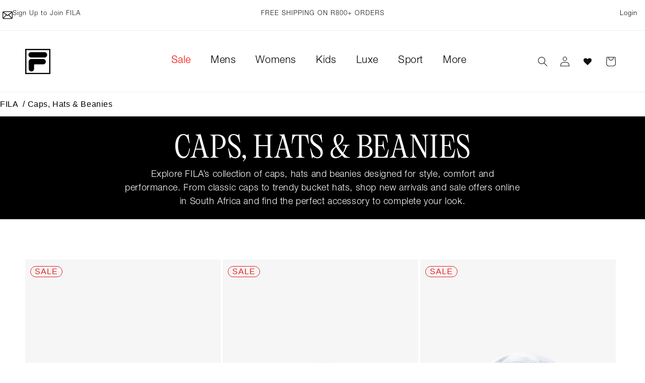

--- FILE ---
content_type: text/css
request_url: https://fila.co.za/cdn/shop/t/34/assets/new.css?v=31522916152548186791765523483
body_size: 1816
content:
.announcement-bar{justify-content:space-between!important;padding:10px 5px}.drawer-announcement{font-size:14px;text-align:center;background:#000;color:#fff;font-weight:700;font-family:Helvetica Neue Light}.drawer-announcement p{padding:0 50px;line-height:18px}.drawer-announcement .splide__arrow,.drawer-collection .splide__arrow{width:1em!important;height:1em!important;background:none!important}.drawer-announcement .splide__arrow svg{fill:#fff!important}.drawer-collection{box-shadow:0 -2px 3px #d3d3d3}@media screen and (min-width:749px){.drawer-collection{margin-bottom:30px}}.cart-item__image-container{min-width:100%!important;max-width:100%!important}.cart-item__image-container img{max-width:100%!important}.drawer-collection .splide__slide img{border-radius:0!important;height:80px}.drawer_coll_internal{display:flex;gap:15px;align-items:center;justify-content:space-between;font-size:16px;font-weight:bolder;font-family:Helvetica Neue Light;padding:10px;background:#e5e5e5;color:#000;max-width:80%!important;margin:0 auto;line-height:20px}.cart_coll_price{opacity:.5;font-size:14px}.drawer-button{font-size:14px;padding:0 1rem!important;min-width:65px!important;min-height:32px;text-transform:uppercase;background:#000}.announcement-bar__message:nth-child(2){flex:2}h5.announcement-bar__message{flex:1}.mega-menu__list{display:flex!important;justify-content:space-evenly;flex-wrap:wrap}.mega-menu__link{color:#000!important}#reg_pop{text-align:left;flex:1;display:flex;gap:10px}.announcement-bar__message.contact-link{text-transform:capitalize;flex:1;text-align:right}.announcement-bar__message.main_msg{flex:2}.multicolumn-list__item.center .media--adapt{width:100%!important}.product-form__buttons{display:flex;max-width:100%!important}.product-form__submit{margin-bottom:0!important;width:50%;text-transform:uppercase;font-weight:700;background-color:#ff0401!important}.swym-button-bar{width:50%;margin:0 0 0 5px!important}.swym-btn-container[data-position=default] .swym-add-to-wishlist.swym-icontext{height:100%!important;line-height:60px!important;width:100%!important;border-radius:30px!important;background:#000!important}.swym-btn-container[data-position=default]{display:block!important}.card__inner.ratio:before{padding-bottom:150%!important}label.swatch-label{font-weight:700}.drawer__footer{padding:1.5rem 20px!important;background:#f2f2f2}.cart-drawer .cart__checkout-button{background:#000!important;text-transform:uppercase}.cart-drawer .totals{margin-bottom:10px;border-bottom:1px solid lightgrey;padding-bottom:10px}.mob-menu-additional a{text-decoration:none!important;color:#000;font-weight:700}.list-menu a[href="https://fila.co.za/pages/2023-valentines-day-1"],a[href="https://fila.co.za/pages/2023-valentines-day-1"].header__menu-item span,.list-menu a[href="/collections/sale"],.list-menu a[href="/collections/clearance-sale"].header__menu-item span,a[href="/collections/sale"].header__menu-item span,.header__menu-item a[href="/collections/sale"],.header__menu-item a[href="/collections/clearance-sale"],.menu-drawer__menu-item.link--text a[href="/collections/sale"],.menu-drawer__menu-item.link--text a[href="/collections/clearance-sale"],.header__menu-item a[href="/collections/black-friday-2022"],.menu-drawer__menu-item.link--text a[href="/collections/black-friday-2022"]{color:#ea202c!important;border-color:#ea202c!important}.list-menu a[href="/collections/sale"],a[href="/collections/sale"].header__menu-item span,.header__menu-item a[href="/collections/sale"],.menu-drawer__menu-item.link--text a[href="/collections/sale"]{color:#000!important;border-color:#000!important}.header__menu-item:hover span{text-decoration:none!important}details[open]>.header__menu-item{text-decoration:none!important}.collection-hero__title+.collection-hero__description{margin:2rem auto;text-align:center}.collection-hero__title{text-align:center}@media screen and (max-width:1176px){.product-form__buttons{flex-wrap:wrap}.product-form__submit{width:100%}.swym-button-bar{width:100%;margin:10px 0 0!important}}@media screen and (max-width:900px){#reg_pop,.contact-link{display:none!important}.foot_img_container{display:none}}@media screen and (max-width:749px){.slideshow__media.mobile:before,.banner__content:before{padding-bottom:80%!important}.menu-drawer__inner-container{height:auto!important}}.footer-block__newsletter p{color:#000!important}div[data-essential-upsell-element=products]{align-items:center!important;margin-bottom:30px!important}@media screen and (max-width:500px){div[data-essential-upsell-element=products]{align-items:flex-start!important;margin-bottom:30px!important}.foot_img_container{display:block;text-align:center!important}.foot_img_container img{margin-bottom:15px!important;margin-top:15px;margin-right:0!important}.grid-item_special{display:none!important}.footer-block__heading{border-bottom:1px solid black;padding-bottom:20px}.footer__content-top{padding-right:0}.main-carousel.mobile{display:block!important}.main-carousel.desktop{display:none!important}.list-payment img{height:15px!important;margin-bottom:15px}.header__heading-logo{height:auto;max-width:70%}.slideshow__media.mobile img{height:100%!important}.footer-block__newsletter{text-align:left!important}.footer-aux a{font-size:14px!important}.footer-aux{justify-content:center}}.footer-block--newsletter{flex-wrap:wrap!important}@media screen and (min-width:750px){.footer-block{width:20%!important}}.grid__item.product__media-wrapper .product__column-sticky{display:flex;width:100%;height:100%;flex-direction:row-reverse}.grid__item.product__media-wrapper .product__column-sticky slider-component.slider-mobile-gutter{flex:7}.grid__item.product__media-wrapper .product__column-sticky slider-component.slider-mobile-gutter.thumbnail-slider{flex:1;margin-right:15px}.grid__item.product__media-wrapper .product__column-sticky .thumbnail-list{grid-template-columns:repeat(1,1fr)!important}.grid__item.product__media-wrapper .product__column-sticky .thumbnail-list .thumbnail[aria-current]{box-shadow:none;border-color:rgb(var(--color-foreground));border-top:0px;border-left:0px;border-right:0px}#Slider-Thumbnails-template--18966182396117__main li{height:150px}.mega-menu li:last-child{width:100%}.gf-filter-contents .gf-block-title span{color:#000}.gf-filter-contents .spf-layout-theme.gf-left .gf-option-block{border-bottom:1px solid #000!important}.pagination .current{border:1px solid black!important;border-radius:50%!important;margin:0 5px!important}.pagination .page a,.pagination .next a{color:#000!important}.menu-drawer__inner-submenu .list-menu__item{position:relative}#HeaderMenu-new-shop-all-new,#HeaderMenu-mens-shop-all-mens,#HeaderMenu-womens-shop-all-women,#HeaderMenu-kids-shop-all-kids,#HeaderMenu-accessories-shop-all-accessories,#HeaderMenu-fila-sport-shop-all-sport,#HeaderMenu-sale-shop-all-sale-items,#HeaderMenu-sale-shop-all-sale,#HeaderMenu-new-shop-all-new-ss25,#HeaderMenu-sport-shop-all-sport,#HeaderMenu-featured-all-featured,#HeaderMenu-luxe-shop-all-luxe{text-decoration:underline}#HeaderMenu-new-shop-all-new,#HeaderMenu-sale-shop-all-sale-items,#HeaderMenu-luxe-shop-all-luxe{text-align:left}.grid__item.product__media-wrapper .product__column-sticky .thumbnail-list li{grid-template-columns:repeat(1,1fr)!important;height:120px}.grid__item.product__media-wrapper .product__column-sticky slider-component.slider-mobile-gutter.thumbnail-slider{overflow-y:scroll;overflow-x:visible;direction:rtl}@media screen and (min-width: 990px){.header--middle-left{grid-template-areas:"heading navigation icons";grid-template-columns:1fr 2fr 1fr;column-gap:2rem}.header--middle-left .header__inline-menu .list-menu--inline{display:inline-flex;flex-wrap:nowrap;width:100%}.header__menu-item span{transition:text-decoration var(--duration-short) ease;font-weight:200;font-size:20px}.mega-menu__list{display:flex!important;justify-content:left;flex-wrap:wrap}.mega-menu__list{gap:50px 6rem}.footer-block--newsletter{display:flex;align-items:flex-start!important;margin-top:0!important;gap:1rem}#MegaMenu-Content-1 .mega-menu__list li:nth-child(1),#MegaMenu-Content-1 .mega-menu__list li:nth-child(2){flex:1}#MegaMenu-Content-2 .mega-menu__list li:nth-child(1),#MegaMenu-Content-2 .mega-menu__list li:nth-child(2){flex:1}#MegaMenu-Content-3 .mega-menu__list li:nth-child(1),#MegaMenu-Content-3 .mega-menu__list li:nth-child(2){flex:1}#MegaMenu-Content-4 .mega-menu__list li:nth-child(0),#MegaMenu-Content-4 .mega-menu__list li:nth-child(1),#MegaMenu-Content-4 .mega-menu__list li:nth-child(2),#MegaMenu-Content-4 .mega-menu__list li:nth-child(3){flex:1}#MegaMenu-Content-5 .mega-menu__list li:nth-child(0),#MegaMenu-Content-5 .mega-menu__list li:nth-child(1),#MegaMenu-Content-5 .mega-menu__list li:nth-child(2),#MegaMenu-Content-5 .mega-menu__list li:nth-child(3){flex:1}#HeaderMenu-sale-shop-all-sale-items{margin-left:30px}}@media screen and (min-width: 1200px){.mega-menu__list{gap:50px 6rem;max-width:60%}}@media screen and (min-width: 1600px){.mega-menu__list{gap:50px 6rem;max-width:50%}}.footer{border-top:0px!important}.footer-block__details-content .list-menu__item--link,.copyright__content a{color:#000!important}.image-with-text__heading{font-weight:400!important}.card__badge.top.left span{text-transform:uppercase!important;border-radius:20px!important;background:transparent!important;padding:2px 8px!important;font-size:16px!important}.price__container .price-item--sale,.card__content .card__badge .badge{color:#e22120}div.swatch-preset-6052 div.star-set-btn.swatch-selected div.swatch-button-title-text{background-color:#000!important}@media screen and (min-width:749px){.footer-block--newsletter{justify-content:left!important}li.list-social__item:nth-child(1) a{padding-left:0}}.swym-ui-components .swym-bg-2,.swym-ui-component .swym-bg-2{background:#000!important}.swym-ui-component .swym-empty-wishlist-container .swym-empty-wishlist-title,.swym-ui-component .swym-empty-wishlist-container .swym-empty-wishlist-text{color:#000!important}.swym-button{border-radius:30px}.drawer__close{margin-right:15px}h2.drawer__heading span{border:2px solid black;border-radius:50%;width:40px;display:inline-block;text-align:center;color:#000!important;scale:.8;margin-left:0!important}.cart-item .cart-item__media .bss_pl_img img{display:none!important}button[data-essential-upsell-element=add-to-cart-button]{width:fit-content!important;margin:0 auto!important;padding-left:30px!important;padding-right:30px!important;text-transform:uppercase!important}div[data-essential-upsell-element=title]{font-weight:700!important}div[data-essential-upsell-element=product]{max-width:100%}a[data-essential-upsell-element=image-container]{height:95px!important}h2.related-products__heading{text-align:center}.image-with-text:not(.collapse-corners,.image-with-text--overlap) .image-with-text__media-item{padding-right:50px}@media screen and (max-width:749px){.image-with-text:not(.collapse-corners,.image-with-text--overlap) .image-with-text__media-item{padding-right:0;margin-top:-45px}}.grid__item.product__media-wrapper .product__column-sticky .thumbnail-list{grid-template-columns:repeat(1,1fr)!important;height:265px}#HeaderMenu-sport-fila-sport{text-align:left!important;align-items:start!important}
/*# sourceMappingURL=/cdn/shop/t/34/assets/new.css.map?v=31522916152548186791765523483 */


--- FILE ---
content_type: text/javascript; charset=utf-8
request_url: https://api.getdrip.com/client/events/visit?drip_account_id=9621009&referrer=&url=https%3A%2F%2Ffila.co.za%2Fcollections%2Fcaps-hats-beanies&domain=fila.co.za&time_zone=UTC&enable_third_party_cookies=f&callback=Drip_966007865
body_size: -182
content:
Drip_966007865({ success: true, visitor_uuid: "f25b549dea8f45889d344f6d9098e6db" });

--- FILE ---
content_type: text/javascript; charset=utf-8
request_url: https://api.getdrip.com/client/track?url=https%3A%2F%2Ffila.co.za%2Fcollections%2Fcaps-hats-beanies&visitor_uuid=f25b549dea8f45889d344f6d9098e6db&_action=Visited%20a%20page&source=drip&drip_account_id=9621009&callback=Drip_850751308
body_size: -169
content:
Drip_850751308({ success: true, visitor_uuid: "f25b549dea8f45889d344f6d9098e6db", anonymous: true });

--- FILE ---
content_type: image/svg+xml
request_url: https://fila.co.za/cdn/shop/files/iconizer-PaymentIcon_50x32px_Green_V1-1_1.svg?v=1744093358
body_size: 2421
content:
<svg version="1.1" xmlns="http://www.w3.org/2000/svg" xmlns:xlink="http://www.w3.org/1999/xlink" width="50" height="32" viewBox="0,0,256,163.83594"><g fill="none" fill-rule="nonzero" stroke="none" stroke-width="1" stroke-linecap="butt" stroke-linejoin="miter" stroke-miterlimit="10" stroke-dasharray="" stroke-dashoffset="0" font-family="none" font-weight="none" font-size="none" text-anchor="none" style="mix-blend-mode: normal"><g transform="translate(0,-0.00203) scale(5.12,5.12)"><rect x="0" y="0" width="50" height="32" rx="4" ry="0" fill-opacity="0" fill="#000000"></rect><path d="M16.782,16.032c0.0037,-0.1174 -0.0167,-0.2343 -0.0602,-0.3438c-0.0435,-0.1095 -0.1092,-0.2094 -0.193,-0.2937c-0.0838,-0.0843 -0.1842,-0.1513 -0.2951,-0.1971c-0.1109,-0.0458 -0.2301,-0.0694 -0.3505,-0.0694c-0.1204,0 -0.2396,0.0236 -0.3505,0.0694c-0.1109,0.0458 -0.2113,0.1128 -0.2951,0.1971c-0.0838,0.0843 -0.1495,0.1842 -0.1929,0.2937c-0.0435,0.1095 -0.064,0.2264 -0.0603,0.3438c-0.0037,0.1174 0.0168,0.2343 0.0603,0.3438c0.0434,0.1095 0.1091,0.2094 0.1929,0.2937c0.0838,0.0843 0.1842,0.1514 0.2951,0.1972c0.1109,0.0457 0.2301,0.0693 0.3505,0.0693c0.1204,0 0.2396,-0.0236 0.3505,-0.0693c0.1109,-0.0458 0.2113,-0.1129 0.2951,-0.1972c0.0838,-0.0843 0.1495,-0.1842 0.193,-0.2937c0.0435,-0.1095 0.0639,-0.2264 0.0602,-0.3438M15.8759,17.5825c-0.2118,0.0048 -0.4225,-0.0317 -0.6197,-0.1075c-0.1972,-0.0757 -0.3768,-0.1891 -0.5284,-0.3335c-0.1516,-0.1444 -0.272,-0.3169 -0.3542,-0.5074c-0.0823,-0.1904 -0.1246,-0.395 -0.1246,-0.6017c0,-0.2066 0.0423,-0.4112 0.1246,-0.6016c0.0822,-0.1905 0.2026,-0.363 0.3542,-0.5074c0.1516,-0.1444 0.3312,-0.2578 0.5284,-0.3336c0.1972,-0.0757 0.4079,-0.1122 0.6197,-0.1074h1.5763v3.1001z" fill="#ffffff"></path><path d="M21.0043,14.9267l-2.0808,4.2733h-0.7722l0.8452,-1.7187l-1.2271,-2.5479c-0.0221,-0.0427 -0.0351,-0.0893 -0.0384,-0.137c-0.0033,-0.0476 0.0032,-0.0955 0.0192,-0.1407c0.016,-0.0451 0.0411,-0.0867 0.0739,-0.1223c0.0328,-0.0355 0.0726,-0.0642 0.1169,-0.0845c0.0441,-0.0209 0.0921,-0.0325 0.1411,-0.0343c0.0489,-0.0017 0.0977,0.0066 0.1431,0.0243c0.0455,0.0177 0.0867,0.0445 0.1209,0.0787c0.0343,0.0341 0.0608,0.0748 0.078,0.1195l0.9748,2.035l0.9748,-2.0483c0.0193,-0.0419 0.0472,-0.0795 0.0818,-0.1107c0.0346,-0.0311 0.0753,-0.0552 0.1197,-0.0706c0.0443,-0.0155 0.0914,-0.0221 0.1384,-0.0195c0.047,0.0026 0.093,0.0145 0.1353,0.0348c0.0422,0.0203 0.0798,0.0488 0.1105,0.0836c0.0308,0.0348 0.054,0.0753 0.0684,0.119c0.0143,0.0438 0.0195,0.0899 0.0151,0.1356c-0.0043,0.0458 -0.018,0.0902 -0.0403,0.1307" fill="#ffffff"></path><path d="M20.6967,17.5825v-0.6694h0.4771c0.4497,0 0.677,-0.2427 0.6865,-0.687v-3.3612h0.7259v3.4307c0,0.7489 -0.5663,1.2877 -1.3403,1.2877z" fill="#ffffff"></path><path d="M24.5189,17.5825c-0.8092,0 -1.4029,-0.5932 -1.4029,-1.3948v-1.7053h0.6907v1.7254c0,0.0973 0.0197,0.1937 0.0579,0.2837c0.0382,0.0899 0.0942,0.1716 0.1648,0.2405c0.0706,0.0688 0.1544,0.1234 0.2466,0.1607c0.0923,0.0372 0.1911,0.0564 0.291,0.0564c0.0998,0 0.1987,-0.0192 0.2909,-0.0564c0.0922,-0.0373 0.176,-0.0919 0.2466,-0.1607c0.0706,-0.0689 0.1266,-0.1506 0.1648,-0.2405c0.0382,-0.09 0.0579,-0.1864 0.0579,-0.2837v-1.7254h0.6916v3.1001z" fill="#ffffff"></path><path d="M26.5397,17.5825v-0.6334h1.4167c0.0422,0.0022 0.0844,-0.0041 0.1241,-0.0183c0.0397,-0.0143 0.0759,-0.0363 0.1066,-0.0647c0.0307,-0.0283 0.0551,-0.0625 0.0718,-0.1004c0.0167,-0.0379 0.0253,-0.0787 0.0253,-0.1199c0,-0.0412 -0.0086,-0.082 -0.0253,-0.1199c-0.0167,-0.0379 -0.0411,-0.0721 -0.0718,-0.1004c-0.0307,-0.0284 -0.0669,-0.0504 -0.1066,-0.0647c-0.0397,-0.0143 -0.0819,-0.0205 -0.1241,-0.0183h-0.4651c-0.5663,0 -0.9808,-0.3908 -0.9808,-0.9305c0,-0.5397 0.4145,-0.9296 0.9808,-0.9296h1.433v0.6334h-1.4038c-0.0422,-0.0022 -0.0845,0.0041 -0.1241,0.0183c-0.0397,0.0143 -0.076,0.0363 -0.1067,0.0647c-0.0306,0.0283 -0.0551,0.0625 -0.0718,0.1004c-0.0166,0.0379 -0.0252,0.0787 -0.0252,0.1199c0,0.0412 0.0086,0.082 0.0252,0.1199c0.0167,0.0379 0.0412,0.0721 0.0718,0.1004c0.0307,0.0284 0.067,0.0504 0.1067,0.0647c0.0396,0.0143 0.0819,0.0205 0.1241,0.0183h1.4038v1.8601z" fill="#ffffff"></path><path d="M30.8595,16.919c-0.4497,0 -0.6779,-0.2427 -0.6865,-0.687v-1.1162h1.0357v-0.6334h-1.034v-1.0368h-0.7259v2.8492c0,0.748 0.5672,1.2877 1.3412,1.2877h0.5457v-0.6694z" fill="#ffffff"></path><path d="M12.7033,15.0781c0.2037,-0.0065 0.3967,-0.09 0.5384,-0.2328c0.1416,-0.1428 0.2208,-0.3337 0.2208,-0.5324c0,-0.1986 -0.0792,-0.3895 -0.2208,-0.5323c-0.1417,-0.1428 -0.3347,-0.2263 -0.5384,-0.2329h-0.0068c-0.1053,-0.0034 -0.2101,0.0139 -0.3084,0.0508c-0.0982,0.037 -0.1878,0.0928 -0.2635,0.1642c-0.0757,0.0714 -0.1358,0.1569 -0.1769,0.2514c-0.0411,0.0945 -0.0623,0.1962 -0.0623,0.2988c0,0.1027 0.0212,0.2043 0.0623,0.2989c0.0411,0.0945 0.1012,0.18 0.1769,0.2514c0.0757,0.0714 0.1653,0.1272 0.2635,0.1641c0.0983,0.037 0.2031,0.0542 0.3084,0.0508zM11.218,17.5884v-4.7235h1.5274c0.1981,-0.0046 0.3952,0.0294 0.5796,0.1001c0.1844,0.0708 0.3525,0.1767 0.4943,0.3117c0.1418,0.135 0.2545,0.2963 0.3314,0.4744c0.0769,0.1781 0.1166,0.3694 0.1166,0.5627c0,0.1932 -0.0397,0.3845 -0.1166,0.5626c-0.0769,0.1781 -0.1896,0.3394 -0.3314,0.4744c-0.1418,0.135 -0.3099,0.241 -0.4943,0.3117c-0.1844,0.0707 -0.3815,0.1047 -0.5796,0.1001h-0.8023v1.8199z" fill="#ffffff"></path><path d="M33.7295,16.4027v-2.3655c0,-0.3506 -0.2419,-0.5933 -0.5663,-0.5933c-0.3243,0 -0.574,0.2427 -0.574,0.5933v3.5453h-0.7217v-3.5085c-0.0055,-0.1682 0.0242,-0.3356 0.0875,-0.4922c0.0632,-0.1565 0.1586,-0.2987 0.2802,-0.418c0.1217,-0.1193 0.2671,-0.213 0.4272,-0.2755c0.1602,-0.0625 0.3318,-0.0924 0.5043,-0.0879c0.7396,0 1.2922,0.5322 1.2922,1.2736v2.3663c-0.003,0.0749 0.0096,0.1495 0.0369,0.2195c0.0273,0.07 0.0688,0.1339 0.1221,0.1879c0.0532,0.0539 0.1171,0.0969 0.1877,0.1262c0.0707,0.0293 0.1467,0.0444 0.2235,0.0444c0.0768,0 0.1528,-0.0151 0.2235,-0.0444c0.0706,-0.0293 0.1345,-0.0723 0.1877,-0.1262c0.0533,-0.054 0.0948,-0.1179 0.1221,-0.1879c0.0273,-0.07 0.0399,-0.1446 0.0369,-0.2195v-3.5754h0.7259v3.5378c-0.0087,0.3296 -0.1491,0.6428 -0.3912,0.8729c-0.2421,0.2301 -0.5668,0.3589 -0.9049,0.3589c-0.3381,0 -0.6628,-0.1288 -0.9049,-0.3589c-0.2422,-0.2301 -0.3825,-0.5433 -0.3912,-0.8729" fill="#ffffff"></path><path d="M38.5242,16.9759c0.2516,-0.0073 0.4904,-0.1099 0.6657,-0.286c0.1753,-0.1762 0.2734,-0.412 0.2734,-0.6574c0,-0.2455 -0.0981,-0.4813 -0.2734,-0.6574c-0.1753,-0.1762 -0.4141,-0.2788 -0.6657,-0.2861h-0.0137c-0.2516,0.0073 -0.4904,0.1099 -0.6657,0.2861c-0.1753,0.1761 -0.2734,0.4119 -0.2734,0.6574c0,0.2454 0.0981,0.4812 0.2734,0.6574c0.1753,0.1761 0.4141,0.2787 0.6657,0.286zM38.5105,17.6495c-0.4399,0 -0.8618,-0.1704 -1.1729,-0.4737c-0.311,-0.3034 -0.4858,-0.7148 -0.4858,-1.1437c0,-0.429 0.1748,-0.8404 0.4858,-1.1437c0.3111,-0.3034 0.733,-0.4738 1.1729,-0.4738h0.0137c0.4399,0 0.8618,0.1704 1.1728,0.4738c0.3111,0.3033 0.4859,0.7147 0.4859,1.1437c0,0.4289 -0.1748,0.8403 -0.4859,1.1437c-0.311,0.3033 -0.7329,0.4737 -1.1728,0.4737z" fill="#ffffff"></path><path d="M7.58435,15.9023l0.67444,1.3145c0.02028,0.0386 0.03,0.0815 0.02821,0.1248c-0.00179,0.0433 -0.01504,0.0854 -0.03844,0.1222c-0.02341,0.0368 -0.05618,0.0671 -0.09514,0.0879c-0.03895,0.0208 -0.08276,0.0314 -0.12717,0.0308h-2.94832c-0.06827,0 -0.13375,-0.0265 -0.18202,-0.0735c-0.04828,-0.0471 -0.0754,-0.111 -0.0754,-0.1775v-4.2131c0,-0.0666 0.02712,-0.1304 0.0754,-0.1775c0.04827,-0.0471 0.11375,-0.0735 0.18202,-0.0735h4.3178c0.06827,0 0.13374,0.0264 0.18202,0.0735c0.04827,0.0471 0.0754,0.1109 0.0754,0.1775v2.8801c0.00053,0.0434 -0.01045,0.0861 -0.03189,0.1241c-0.02143,0.038 -0.05259,0.0699 -0.09043,0.0926c-0.03785,0.0228 -0.08109,0.0356 -0.12552,0.0372c-0.04443,0.0016 -0.08852,-0.008 -0.128,-0.028l-1.34716,-0.6568c-0.04813,-0.0233 -0.1025,-0.0313 -0.15552,-0.0229c-0.05301,0.0084 -0.10201,0.0327 -0.14013,0.0696c-0.03812,0.0369 -0.06345,0.0845 -0.07244,0.1362c-0.00899,0.0516 -0.0012,0.1047 0.02229,0.1518" fill="#ffffff"></path><path d="M44.4064,14.4824h0.7182l-0.9258,2.7428c-0.097,0.2963 -0.2574,0.4243 -0.484,0.4243c-0.2265,0 -0.387,-0.128 -0.4976,-0.4184l-0.5595,-1.5062l-0.5603,1.5062c-0.1099,0.2895 -0.2626,0.4184 -0.49,0.4184c-0.2274,0 -0.387,-0.128 -0.4839,-0.4243l-0.919,-2.7428h0.7456l0.6985,2.0751l0.5732,-1.5061c0.097,-0.2561 0.242,-0.364 0.4496,-0.364c0.2077,0 0.3527,0.1079 0.4488,0.364l0.5809,1.5304z" fill="#ffffff"></path><path d="M45.3229,17.0981c0.0126,0.0001 0.0252,-0.0023 0.0368,-0.0071c0.0117,-0.0047 0.0222,-0.0117 0.031,-0.0205c0.009,-0.0085 0.0162,-0.0186 0.0211,-0.0298c0.0048,-0.0112 0.0073,-0.0233 0.0072,-0.0355c0.0002,-0.0125 -0.0022,-0.0248 -0.007,-0.0363c-0.0049,-0.0115 -0.0121,-0.022 -0.0213,-0.0306c-0.0086,-0.0091 -0.0191,-0.0164 -0.0308,-0.0213c-0.0117,-0.0049 -0.0243,-0.0073 -0.037,-0.0072c-0.0127,-0.0005 -0.0254,0.0018 -0.0372,0.0068c-0.0117,0.0049 -0.0222,0.0123 -0.0306,0.0217c-0.0091,0.0086 -0.0164,0.0191 -0.0212,0.0306c-0.0049,0.0115 -0.0073,0.0238 -0.0071,0.0363c0.0005,0.0246 0.0108,0.0481 0.0287,0.0655c0.018,0.0173 0.0421,0.0272 0.0674,0.0274M45.1247,17.3851v-0.5749h0.1888c0.0564,-0.0026 0.1116,0.0166 0.1536,0.0536c0.0194,0.0178 0.0347,0.0395 0.0448,0.0636c0.0101,0.0241 0.0147,0.0501 0.0135,0.0761c0.0005,0.0361 -0.0096,0.0715 -0.0291,0.1022c-0.0194,0.0307 -0.0474,0.0553 -0.0807,0.071l0.1347,0.2084h-0.121l-0.1218,-0.1875h-0.0807v0.1875zM45.3083,17.5441c0.0797,0.0008 0.1581,-0.0198 0.2266,-0.0594c0.1023,-0.0618 0.1763,-0.1597 0.2065,-0.2733c0.0302,-0.1137 0.0143,-0.2343 -0.0444,-0.3367c-0.0385,-0.0671 -0.0945,-0.123 -0.1621,-0.1624c-0.0685,-0.0394 -0.1466,-0.0602 -0.2261,-0.0602c-0.0796,0 -0.1577,0.0208 -0.2261,0.0602c-0.0679,0.0389 -0.1236,0.095 -0.1614,0.1624c-0.0388,0.0685 -0.0592,0.1455 -0.0592,0.2238c0,0.0783 0.0204,0.1553 0.0592,0.2238c0.0386,0.067 0.0945,0.123 0.1622,0.1624c0.068,0.0393 0.1458,0.0598 0.2248,0.0594M45.3083,17.6495c-0.0992,-0.0006 -0.1966,-0.0265 -0.2824,-0.0752c-0.0858,-0.0487 -0.1571,-0.1184 -0.2067,-0.2022c-0.0496,-0.0839 -0.0759,-0.1789 -0.0762,-0.2757c-0.0003,-0.0968 0.0254,-0.192 0.0745,-0.2761c0.0623,-0.1056 0.1587,-0.1881 0.2741,-0.2348c0.1155,-0.0466 0.2435,-0.0547 0.3641,-0.023c0.1206,0.0317 0.2271,0.1014 0.3029,0.1983c0.0758,0.0969 0.1166,0.2154 0.1161,0.3373c0.0011,0.0728 -0.0128,0.1451 -0.0408,0.2125c-0.0281,0.0675 -0.0698,0.1288 -0.1226,0.1802c-0.0528,0.0515 -0.1157,0.092 -0.185,0.1193c-0.0692,0.0272 -0.1433,0.0406 -0.218,0.0394" fill="#ffffff"></path></g></g></svg>

--- FILE ---
content_type: text/javascript; charset=utf-8
request_url: https://api.getdrip.com/client/track?url=https%3A%2F%2Ffila.co.za%2Fcollections%2Fcaps-hats-beanies&visitor_uuid=f25b549dea8f45889d344f6d9098e6db&_action=Started%20a%20new%20session&source=drip&drip_account_id=9621009&callback=Drip_992033834
body_size: -169
content:
Drip_992033834({ success: true, visitor_uuid: "f25b549dea8f45889d344f6d9098e6db", anonymous: true });

--- FILE ---
content_type: image/svg+xml
request_url: https://fila.co.za/cdn/shop/files/happy-pay-logo.svg?v=1725953795
body_size: 295
content:
<svg id="Layer_1" data-name="Layer 1" xmlns="http://www.w3.org/2000/svg" viewBox="0 0 587.8 214.28"><defs><style>.cls-1{fill:#161c21;}</style></defs><path className="cls-1" d="M72.82,12.62V85.2H58.27V54.31H27.17V85.2H12.62V12.62H27.17V42.46h31.1V12.62Z"/><path className="cls-1" d="M86.91,40.69a25.64,25.64,0,0,1,9.47-10.4,25.23,25.23,0,0,1,13.36-3.64A23.48,23.48,0,0,1,121,29.25a23,23,0,0,1,7.75,6.55V27.59h14.66V85.2H128.77V76.78a21.62,21.62,0,0,1-7.75,6.7,23.67,23.67,0,0,1-11.38,2.66,24.42,24.42,0,0,1-13.26-3.75,26.2,26.2,0,0,1-9.47-10.55,33.93,33.93,0,0,1-3.48-15.65A33.39,33.39,0,0,1,86.91,40.69Zm39.78,6.61a14.69,14.69,0,0,0-5.62-5.83,15,15,0,0,0-7.59-2,14.68,14.68,0,0,0-7.48,2,14.89,14.89,0,0,0-5.57,5.77,18.1,18.1,0,0,0-2.13,9,18.71,18.71,0,0,0,2.13,9.1,15.36,15.36,0,0,0,5.62,6,14.22,14.22,0,0,0,7.43,2.08,15,15,0,0,0,7.59-2,14.75,14.75,0,0,0,5.62-5.83,18.63,18.63,0,0,0,2.08-9.1A18.61,18.61,0,0,0,126.69,47.3Z"/><path className="cls-1" d="M180,29.31a23.5,23.5,0,0,1,11.29-2.66,25.26,25.26,0,0,1,13.36,3.64,25.67,25.67,0,0,1,9.46,10.35,33.28,33.28,0,0,1,3.49,15.55,33.93,33.93,0,0,1-3.49,15.65,26.17,26.17,0,0,1-9.46,10.55,24.64,24.64,0,0,1-13.36,3.75,23.27,23.27,0,0,1-11.18-2.6A23.94,23.94,0,0,1,172.24,77v35.67H157.68V27.59h14.56v8.32A22,22,0,0,1,180,29.31Zm20.59,17.88A14.77,14.77,0,0,0,195,41.42a15,15,0,0,0-7.54-2,14.58,14.58,0,0,0-7.44,2,15,15,0,0,0-5.61,5.88,18.36,18.36,0,0,0-2.13,9,18.38,18.38,0,0,0,2.13,9A15.08,15.08,0,0,0,180,71.32a14.63,14.63,0,0,0,9,2,13.55,13.55,0,0,0,3.67-.87,15.19,15.19,0,0,0,7.95-7.06,18.64,18.64,0,0,0,2.13-9.15A18.1,18.1,0,0,0,200.57,47.19Z"/><path className="cls-1" d="M250.49,29.31a23.44,23.44,0,0,1,11.28-2.66,25.26,25.26,0,0,1,13.36,3.64,25.6,25.6,0,0,1,9.46,10.35,33.16,33.16,0,0,1,3.49,15.55,33.81,33.81,0,0,1-3.49,15.65,26.1,26.1,0,0,1-9.46,10.55,24.64,24.64,0,0,1-13.36,3.75,23.27,23.27,0,0,1-11.18-2.6A24,24,0,0,1,242.74,77v35.67H228.18V27.59h14.56v8.32A21.9,21.9,0,0,1,250.49,29.31Zm20.59,17.88a14.81,14.81,0,0,0-13.16-7.75,14.55,14.55,0,0,0-7.43,2,15,15,0,0,0-5.62,5.88,18.36,18.36,0,0,0-2.13,9,18.38,18.38,0,0,0,2.13,9,15,15,0,0,0,5.62,5.88,14.6,14.6,0,0,0,9,2,13.57,13.57,0,0,0,3.66-.87,15.25,15.25,0,0,0,8-7.06,18.64,18.64,0,0,0,2.13-9.15A18.1,18.1,0,0,0,271.08,47.19Z"/><path className="cls-1" d="M353.8,27.59l-35.67,84.85H302.64l12.47-28.7L292,27.59h16.33l14.87,40.24L338.3,27.59Z"/><path className="cls-1" d="M436.52,46a20.32,20.32,0,0,1-8.63,8.21q-5.88,3.12-14.82,3.12H400.9V85.2H386.34V12.62h26.73a32.32,32.32,0,0,1,14.35,2.91,20.28,20.28,0,0,1,8.89,8,22.52,22.52,0,0,1,3,11.55A22.7,22.7,0,0,1,436.52,46Zm-15.13-3.18c1.94-1.83,2.91-4.42,2.91-7.74q0-10.6-11.85-10.61H400.9V45.58h11.55Q418.48,45.58,421.39,42.82Z"/><path className="cls-1" d="M449.31,40.69a25.55,25.55,0,0,1,9.46-10.4,25.26,25.26,0,0,1,13.36-3.64,23.55,23.55,0,0,1,11.29,2.6,23,23,0,0,1,7.74,6.55V27.59h14.67V85.2H491.16V76.78a21.58,21.58,0,0,1-7.74,6.7A23.71,23.71,0,0,1,472,86.14a24.47,24.47,0,0,1-13.26-3.75,26.1,26.1,0,0,1-9.46-10.55,33.81,33.81,0,0,1-3.49-15.65A33.27,33.27,0,0,1,449.31,40.69Zm39.77,6.61a14.66,14.66,0,0,0-5.61-5.83,15,15,0,0,0-7.59-2,14.63,14.63,0,0,0-13.05,7.75,18.1,18.1,0,0,0-2.14,9,18.71,18.71,0,0,0,2.14,9.1,15.34,15.34,0,0,0,5.61,6,14.23,14.23,0,0,0,7.44,2.08,15,15,0,0,0,7.59-2,14.73,14.73,0,0,0,5.61-5.83,18.63,18.63,0,0,0,2.08-9.1A18.61,18.61,0,0,0,489.08,47.3Z"/><path className="cls-1" d="M575.18,27.59l-35.66,84.85H524l12.48-28.7L513.42,27.59h16.32l14.87,40.24,15.08-40.24Z"/><path className="cls-1" d="M274.25,201.66a129.18,129.18,0,0,1-108-58.53,7.2,7.2,0,1,1,12-7.92,114.81,114.81,0,0,0,96,52.06c45.61,0,87-27.29,105.5-69.52a7.2,7.2,0,0,1,13.19,5.77C372.17,171,325.58,201.66,274.25,201.66Z"/></svg>

--- FILE ---
content_type: text/javascript; charset=utf-8
request_url: https://sleeknotecustomerscripts.sleeknote.com/178752.js
body_size: 1470
content:
(function(n,t,i,r){function f(){clearTimeout(o);n[i].CustomerId=178752;n[i].DripAccountId=9621009;n[i].HideSleeknoteBadge=!0;n[i].SleeknoteGoals=[];n[i].DomainLimits={};n[i].CustomInitSettings={};n[i].SleekNotes=[{CampaignId:"83968b4c-490e-4684-aea3-b9a80ceabecf",SplitTestId:"",campaignName:"15% Off First Padel Order",campaignType:"simple",integrationName:"dripNative",Version:5,placement:[0,0],BoxAndBarAlignment:[13,10],SleeknoteType:"newsletter",SleeknoteId:"83968b4c-490e-4684-aea3-b9a80ceabecf",CustomerId:178752,steps:[{"Form--1":{name:"Form--1",type:"form",alternativeTypes:"form,email,pure",attach:"left",distanceFromEdge:10,teaser:"Teaser--1",success:"Success--1"},"Teaser--1":{name:"Teaser--1",type:"teaser",alternativeTypes:"teaser",attach:"left",distanceFromEdge:"35, 10",form:"Form--1"},"Success--1":{name:"Success--1",type:"success",alternativeTypes:"success",attach:"left",distanceFromEdge:10}},{"Form--1":{name:"Form--1",type:"form",alternativeTypes:"form,email,pure",attach:"left",distanceFromEdge:10,relativeWidth:100,teaser:"Teaser--1",success:"Success--1"},"Teaser--1":{name:"Teaser--1",type:"teaser",alternativeTypes:"teaser",attach:"left",distanceFromEdge:10,relativeWidth:30,form:"Form--1"},"Success--1":{name:"Success--1",type:"success",alternativeTypes:"success",attach:"left",distanceFromEdge:10,relativeWidth:100}}],rules:{display:[1,2],showCount:4,visited:{triggers:!0,targeting:!0,options:!0},triggers:[{type:1,value:3}],groups:[{groupAnd:!0,conditionAnd:!0,conditions:[{type:2,matchType:"exclude",value:!0}]},{groupAnd:!0,conditionAnd:!1,conditions:[]}]},hasGeo:!1,Hostname:"http://fila.co.za",summaryId:"0c61d74c-8adf-4a32-970d-77b06c25dc34",advOptions:[],locale:"en",timeZone:"America/New_York",targeting:{root:{children:{include:{children:{exactMatch:{relationOperator:"OR",values:{"http://fila.co.za/pages/padel":"http://fila.co.za/pages/padel"},id:"exactMatch",type:"exactMatch"},contains:{relationOperator:"OR",values:{"/padel":"/padel","/sport":"/sport"},id:"contains",type:"contains"}},relationOperator:"OR",visibility:"include",id:"include"},exclude:{children:{exactMatch:{relationOperator:"OR",values:{"http://fila.co.za/pages/sign-up-and-win":"http://fila.co.za/pages/sign-up-and-win"},id:"exactMatch",type:"exactMatch"}},relationOperator:"AND",visibility:"exclude",id:"exclude"}},relationOperator:"AND",visibility:"include",id:"Root"},targetAll:!1,doNotUse:!1},formElements:{email:{step:"Form--1"},"date-1":{step:"Form--1"}},SleekNoteDesktopURL:"//sleeknotestaticcontent.sleeknote.com/editorv2/desktoptoggler/83968b4c-490e-4684-aea3-b9a80ceabecf.html",SleekNoteDesktopTeaserURL:"//sleeknotestaticcontent.sleeknote.com/editorv2/desktopteaser/83968b4c-490e-4684-aea3-b9a80ceabecf.html",SleekNoteMobileURL:"//sleeknotestaticcontent.sleeknote.com/editorv2/mobiletoggler/83968b4c-490e-4684-aea3-b9a80ceabecf.html",SleekNoteMobileTeaserURL:"//sleeknotestaticcontent.sleeknote.com/editorv2/mobileteaser/83968b4c-490e-4684-aea3-b9a80ceabecf.html"},{CampaignId:"a2cf51ab-57c4-4bd9-a167-6b81d3fe0ba9",SplitTestId:"",campaignName:"Sign Up Competition 10k",campaignType:"simple",integrationName:"dripNative",Version:5,placement:["sn-a2cf51ab-57c4-4bd9-a167-6b81d3fe0ba9","sn-a2cf51ab-57c4-4bd9-a167-6b81d3fe0ba9"],BoxAndBarAlignment:[20,20],SleeknoteType:"newsletter",SleeknoteId:"a2cf51ab-57c4-4bd9-a167-6b81d3fe0ba9",CustomerId:178752,steps:[{"Form--1":{name:"Form--1",type:"form",alternativeTypes:"form,email,pure",attach:"left",distanceFromEdge:10,success:"Success--1"},"Success--1":{name:"Success--1",type:"success",alternativeTypes:"success",attach:"left",distanceFromEdge:10}},{"Form--1":{name:"Form--1",type:"form",alternativeTypes:"form,email,pure",attach:"left",distanceFromEdge:10,relativeWidth:100,success:"Success--1"},"Success--1":{name:"Success--1",type:"success",alternativeTypes:"success",attach:"left",distanceFromEdge:10,relativeWidth:100}}],rules:{display:[1,2],showCount:4,visited:{placeholder:!0,targeting:!0,options:!0},triggers:[{type:1,value:8}],groups:[{groupAnd:!0,conditionAnd:!0,conditions:[]},{groupAnd:!0,conditionAnd:!1,conditions:[]}]},hasGeo:!1,Hostname:"http://fila.co.za",summaryId:"363b9b09-f47f-48f5-9da4-0bd93297f86d",advOptions:[],locale:"en",timeZone:"America/New_York",targeting:{root:{children:{},relationOperator:"AND",visibility:"include",id:"Root"},targetAll:!0,doNotUse:!1},formElements:{name:{step:"Form--1"},"input-3":{step:"Form--1"},email:{step:"Form--1"},"date-1":{step:"Form--1"},"phone-1":{step:"Form--1"},"radio-1":{step:"Form--1"}},SleekNoteDesktopURL:"//sleeknotestaticcontent.sleeknote.com/editorv2/desktoptoggler/a2cf51ab-57c4-4bd9-a167-6b81d3fe0ba9.html",SleekNoteDesktopTeaserURL:"//sleeknotestaticcontent.sleeknote.com/editorv2/desktopteaser/a2cf51ab-57c4-4bd9-a167-6b81d3fe0ba9.html",SleekNoteMobileURL:"//sleeknotestaticcontent.sleeknote.com/editorv2/mobiletoggler/a2cf51ab-57c4-4bd9-a167-6b81d3fe0ba9.html",SleekNoteMobileTeaserURL:"//sleeknotestaticcontent.sleeknote.com/editorv2/mobileteaser/a2cf51ab-57c4-4bd9-a167-6b81d3fe0ba9.html"},{CampaignId:"c193ab2a-905a-45c6-8c45-06db744d059d",SplitTestId:"",campaignName:"Kids Club Sign Up",campaignType:"simple",integrationName:"dripNative",Version:5,placement:["sn-c193ab2a-905a-45c6-8c45-06db744d059d","sn-c193ab2a-905a-45c6-8c45-06db744d059d"],BoxAndBarAlignment:[20,20],SleeknoteType:"newsletter",SleeknoteId:"c193ab2a-905a-45c6-8c45-06db744d059d",CustomerId:178752,steps:[{"Form--1":{name:"Form--1",type:"form",alternativeTypes:"form,email,pure",attach:"left",distanceFromEdge:10,success:"Success--1"},"Success--1":{name:"Success--1",type:"success",alternativeTypes:"success",attach:"left",distanceFromEdge:10}},{"Form--1":{name:"Form--1",type:"form",alternativeTypes:"form,email,pure",attach:"left",distanceFromEdge:10,relativeWidth:100,success:"Success--1"},"Success--1":{name:"Success--1",type:"success",alternativeTypes:"success",attach:"left",distanceFromEdge:10,relativeWidth:100}}],rules:{display:[1,2],showCount:4,visited:{placeholder:!0,targeting:!0,options:!0},triggers:[{type:1,value:8}],groups:[{groupAnd:!0,conditionAnd:!0,conditions:[]},{groupAnd:!0,conditionAnd:!1,conditions:[]}]},hasGeo:!1,Hostname:"http://fila.co.za",summaryId:"93c5e8c8-8c08-430a-9a28-4537e6888b11",advOptions:[],locale:"en",timeZone:"America/New_York",targeting:{root:{children:{},relationOperator:"AND",visibility:"include",id:"Root"},targetAll:!0,doNotUse:!1},formElements:{name:{step:"Form--1"},email:{step:"Form--1"},checkbox:{step:"Form--1"},"input-3":{step:"Form--1"},"date-1":{step:"Form--1"},"input-5":{step:"Form--1"},"input-6":{step:"Form--1"},"phone-1":{step:"Form--1"}},SleekNoteDesktopURL:"//sleeknotestaticcontent.sleeknote.com/editorv2/desktoptoggler/c193ab2a-905a-45c6-8c45-06db744d059d.html",SleekNoteDesktopTeaserURL:"//sleeknotestaticcontent.sleeknote.com/editorv2/desktopteaser/c193ab2a-905a-45c6-8c45-06db744d059d.html",SleekNoteMobileURL:"//sleeknotestaticcontent.sleeknote.com/editorv2/mobiletoggler/c193ab2a-905a-45c6-8c45-06db744d059d.html",SleekNoteMobileTeaserURL:"//sleeknotestaticcontent.sleeknote.com/editorv2/mobileteaser/c193ab2a-905a-45c6-8c45-06db744d059d.html"}];u.head.appendChild(e)}var u=n.document,e=u.createElement("script"),s=u.readyState!="loading",o;n[i]||(n[i]={});o=setTimeout(f,1e4,3);e.src="//sleeknotestaticcontent.sleeknote.com/core-drip.js#"+i;s?f():n[t]("DOMContentLoaded",f);n[i].API=new Promise(i=>n[t](r,n=>{n.data.type=="load"&&i(n.data.command)}));n[i].triggerOnClick=n[i].triggerOnclick=(...t)=>n[i].API.then(n=>n.call(n,"launch",...t))})(window,"addEventListener","DripOnsite","DripOnsite")